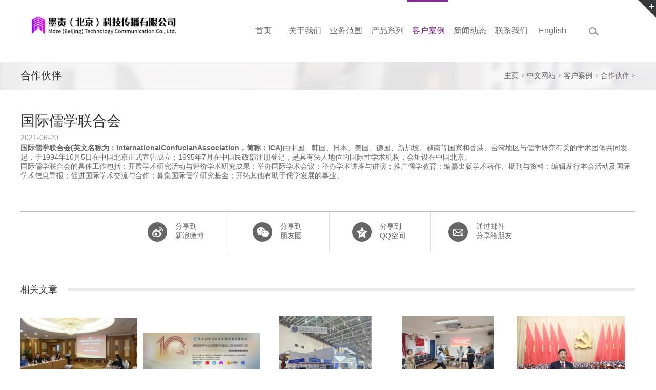

--- FILE ---
content_type: text/html
request_url: https://bjmoze.com/a/kehuanli/hezuohuoban/208.html
body_size: 3817
content:
<!doctype html>
<html>
<head>
<meta charset="utf-8">
<meta http-equiv="X-UA-Compatible" content="IE=edge">
<meta name="viewport" content="width=device-width, initial-scale=1, user-scalable=no">
<meta name="format-detection" content="telephone=no" />
<title>北京墨责_国际儒学联合会_墨责（北京）科技传播有限公司</title>
<meta name="keywords" content="国际,儒学,联合会,国际,儒学,联合会,英,文名," />
<meta name="description" content="国际儒学联合会 ( 英文名称为： InternationalConfucianAssociation ，简称： ICA) 由中国、韩国、日本、美国、德国、新加坡、越南等国家和香港、台湾地区与儒学研究有关的学术团体共同发起" />
<link rel="stylesheet" type="text/css" href="/skin/css/base.css" />

</head>
<body >
<!-- header --> 
<div class="header" > <a href="/"><img class="headerLogo" src="/skin/images/logo.png" /></a> 
  <!-- list -->
  <div class="list">
    <div class="container">
      <ul class="content">
        <p class="listMTitle">导航</p>
        <li class="listTitle">
          <div class="title"> 
            <img src="/skin/images/listpointer.png" />
            <a href="/a/guanyuwomen/"><span>关于我们</span></a>
            <div class="pointer">
              <div class="sub sub1"></div>
              <div class="sub sub2"></div>
            </div>
          </div>
        </li><li class="listTitle">
          <div class="title"> 
            <img src="/skin/images/listpointer.png" />
            <a href="/a/yewufanwei/"><span>业务范围</span></a>
            <div class="pointer">
              <div class="sub sub1"></div>
              <div class="sub sub2"></div>
            </div>
          </div>
        </li><li class="listTitle">
          <div class="title"> 
            <img src="/skin/images/listpointer.png" />
            <a href="/a/produce/"><span>产品系列</span></a>
            <div class="pointer">
              <div class="sub sub1"></div>
              <div class="sub sub2"></div>
            </div>
          </div>
        </li><li class="listTitle">
          <div class="title"> 
            <img src="/skin/images/listpointer.png" />
            <a href="/a/kehuanli/"><span>客户案例</span></a>
            <div class="pointer">
              <div class="sub sub1"></div>
              <div class="sub sub2"></div>
            </div>
          </div>
        </li><li class="listTitle">
          <div class="title"> 
            <img src="/skin/images/listpointer.png" />
            <a href="/a/xinwendongtai/"><span>新闻动态</span></a>
            <div class="pointer">
              <div class="sub sub1"></div>
              <div class="sub sub2"></div>
            </div>
          </div>
        </li><li class="listTitle">
          <div class="title"> 
            <img src="/skin/images/listpointer.png" />
            <a href="/a/lianxiwomen/"><span>联系我们</span></a>
            <div class="pointer">
              <div class="sub sub1"></div>
              <div class="sub sub2"></div>
            </div>
          </div>
        </li>
      </ul>
    </div>
    <div class="addBtn">
      <div class="sub1 sub"></div>
      <div class="sub2 sub"></div>
    </div>
  </div>
  <!-- list over -->
  <ul class="nav">
    <div class="navTop"></div>
    <li class="child"> <a href="/">
      <p class="title">首页</p>
      </a> </li>
    <li class="child "> <a href="/a/guanyuwomen/">
      <p class="title">关于我们</p>
      </a>
      <ul class="childContent">
        <a href="/a/guanyuwomen/guanyuwomen">
        <li class="childContentLi">关于墨责</li>
        </a><a href="/a/guanyuwomen/qiyewenhua">
        <li class="childContentLi">企业文化</li>
        </a><a href="/a/guanyuwomen/zhuanyexuezhe">
        <li class="childContentLi">专业学者</li>
        </a><a href="/a/guanyuwomen/gongsizizhi">
        <li class="childContentLi">公司资质</li>
        </a><a href="/a/guanyuwomen/womendeyoushi">
        <li class="childContentLi">我们的优势</li>
        </a>
      </ul>
      <img class="wapNavPointer" src="/skin/images/wapnavpointer.jpg" /> </li><li class="child "> <a href="/a/yewufanwei/">
      <p class="title">业务范围</p>
      </a>
      <ul class="childContent">
        
      </ul>
      <img class="wapNavPointer" src="/skin/images/wapnavpointer.jpg" /> </li><li class="child "> <a href="/a/produce/">
      <p class="title">产品系列</p>
      </a>
      <ul class="childContent">
        <a href="/a/produce/BeidouSystem">
        <li class="childContentLi">北斗星系统</li>
        </a><a href="/a/produce/translationsystem">
        <li class="childContentLi">翻译系统</li>
        </a>
      </ul>
      <img class="wapNavPointer" src="/skin/images/wapnavpointer.jpg" /> </li><li class="child on"> <a href="/a/kehuanli/">
      <p class="title">客户案例</p>
      </a>
      <ul class="childContent">
        <a href="/a/kehuanli/hezuohuoban">
        <li class="childContentLi">合作伙伴</li>
        </a><a href="/a/kehuanli/biyianli">
        <li class="childContentLi">笔译案例</li>
        </a><a href="/a/kehuanli/kouyianli">
        <li class="childContentLi">口译案例</li>
        </a><a href="/a/kehuanli/kehufankui">
        <li class="childContentLi">客户反馈</li>
        </a>
      </ul>
      <img class="wapNavPointer" src="/skin/images/wapnavpointer.jpg" /> </li><li class="child "> <a href="/a/xinwendongtai/">
      <p class="title">新闻动态</p>
      </a>
      <ul class="childContent">
        <a href="/a/xinwendongtai/gongsixinwen">
        <li class="childContentLi">公司新闻</li>
        </a><a href="/a/xinwendongtai/xingyedongtai">
        <li class="childContentLi">行业动态</li>
        </a><a href="/a/xinwendongtai/meitibaodao">
        <li class="childContentLi">媒体报道</li>
        </a>
      </ul>
      <img class="wapNavPointer" src="/skin/images/wapnavpointer.jpg" /> </li><li class="child "> <a href="/a/lianxiwomen/">
      <p class="title">联系我们</p>
      </a>
      <ul class="childContent">
        <a href="/a/lianxiwomen/lianxiwomen">
        <li class="childContentLi">联系我们</li>
        </a><a href="/a/lianxiwomen/fukuanfangshi">
        <li class="childContentLi">付款方式</li>
        </a>
      </ul>
      <img class="wapNavPointer" src="/skin/images/wapnavpointer.jpg" /> </li>
    <li class="child navChildLanguage"> <a href="/en/">
      <div class="language">English</div>
      </a> </li>
    <li class="child navChildSearch" style="line-height:px;"> <img   style="margin-top: 53px;" class="seachIcon" src="/skin/images/seachicon.png" /> </li>
  </ul>
  <!-- searchContent -->
  <div class="searchContent">
    <form  name="formsearch" action="/plus/search.php">
      <div class="seach">
        <input type="hidden" name="kwtype" value="0" />
        <input type="text" name="q" class="seachText" placeholder="搜索" />
        <button type="submit" class="search-submit">
        <div id="btn_2" class="btn"><img src="/skin/images/footsearch.png" /></div>
        </button>
      </div>
    </form>
  </div>
  <!-- searchContent over --> 
  <!-- wap --> 
  <img class="wapNavBtn" src="/skin/images/wapnavbtn.png" />
  <div class="wapLanguage"> <a href="/">
    <div class="language on cn">CN</div>
    </a> <a href="/en/">
    <div class="language">EN</div>
    </a> </div>
  <!-- wap over --> 
</div>
 
<!-- header over -->
</div>
<!-- wap over -->
</div>
<!-- header over -->
<link rel="stylesheet" type="text/css" href="/skin/css/newsinfo.css" />
<!-- crumbs -->
<div class="crumbs">
  <div class="container">
    <p class="title">合作伙伴</p>
    <div class="childs"> <a href='https://www.bjmoze.com/'>主页</a> > <a href='/cn/'>中文网站</a> > <a href='/a/kehuanli/'>客户案例</a> > <a href='/a/kehuanli/hezuohuoban/'>合作伙伴</a> >  </div>
  </div>
</div>
<!-- crumbs over --> 
<!-- main -->
<div class="main">
  <div class="container">
    <div class="mainHead">
      <p class="title">国际儒学联合会</p>
      <p class="time">2021-06-20</p>
    </div>
    <!-- mainContent -->
    <div class="mainContent diy_css"> <strong>国际儒学联合会</strong><strong>(</strong><strong>英文名称为：</strong><strong>InternationalConfucianAssociation</strong><strong>，简称：</strong><strong>ICA)</strong>由中国、韩国、日本、美国、德国、新加坡、越南等国家和香港、台湾地区与儒学研究有关的学术团体共同发起，于1994年10月5日在中国北京正式宣告成立；1995年7月在中国民政部注册登记，是具有法人地位的国际性学术机构，会址设在中国北京。<br />
国际儒学联合会的具体工作包括：开展学术研究活动与评价学术研究成果；举办国际学术会议；举办学术讲座与讲演；推广儒学教育；编纂出版学术著作、期刊与资料；编辑发行本会活动及国际学术信息导报；促进国际学术交流与合作；募集国际儒学研究基金；开拓其他有助于儒学发展的事业。<br />
 </div>
    
    <!-- mainContent over --> 
    <!-- mainFoot -->
    <div class="mainFoot"> <a href="#">
      <div class="child">
        <div class="childIcon"><img src="/skin/images/weibo.png" /></div>
        <div class="childInfo">
          <p>分享到</p>
          <p>新浪微博</p>
        </div>
      </div>
      </a>
      <div class="child">
        <div class="bdsharebuttonbox"><a href="#" class="bds_more" data-cmd="more"></a><a href="#" class="bds_weixin" data-cmd="weixin" title="分享到微信"></a></div>
        <div class="childIcon"><img src="/skin/images/wechat.png" /></div>
        <div class="childInfo">
          <p>分享到</p>
          <p>朋友圈</p>
        </div>
      </div>
      <a onclick="window.open('http://sns.qzone.qq.com/cgi-bin/qzshare/cgi_qzshare_onekey?url='+encodeURIComponent(document.location.href));return false;">
      <div class="child">
        <div class="childIcon"><img src="/skin/images/qqzone.png" /></div>
        <div class="childInfo">
          <p>分享到</p>
          <p>QQ空间</p>
        </div>
      </div>
      </a> <a href="#">
      <div class="child">
        <div class="childIcon"><img src="/skin/images/email.png" /></div>
        <div class="childInfo">
          <p>通过邮件</p>
          <p>分享给朋友</p>
        </div>
      </div>
      </a> </div>
    <!-- mainFoot over --> 
    <!-- about -->
    <div class="about">
      <div class="aboutTitle"> <span class="title">相关文章</span>
        <div class="sub"></div>
      </div>
      <div class="container"> <div class="child"> <a href="/a/xinwendongtai/gongsixinwen/291.html">
          <div class="childImg"><img src="/uploads/allimg/230609/1-2306091KQ23R-lp.jpg" /></div>
          </a> <a href="/a/xinwendongtai/gongsixinwen/291.html">
          <div class="childTitle">
            <p>中国翻译协会影视译制委</p>
          </div>
          </a> </div>
<div class="child"> <a href="/a/xinwendongtai/gongsixinwen/290.html">
          <div class="childImg"><img src="/uploads/allimg/230111/1-2301111A03E21-lp.png" /></div>
          </a> <a href="/a/xinwendongtai/gongsixinwen/290.html">
          <div class="childTitle">
            <p>语言服务与企业国际传播</p>
          </div>
          </a> </div>
<div class="child"> <a href="/a/xinwendongtai/gongsixinwen/289.html">
          <div class="childImg"><img src="/uploads/allimg/221219/1-221219153S9B9-lp.png" /></div>
          </a> <a href="/a/xinwendongtai/gongsixinwen/289.html">
          <div class="childTitle">
            <p>军队和协会多位领导莅临</p>
          </div>
          </a> </div>
<div class="child"> <a href="/a/xinwendongtai/gongsixinwen/286.html">
          <div class="childImg"><img src="/uploads/allimg/221219/1-221219145I5120-lp.png" /></div>
          </a> <a href="/a/xinwendongtai/gongsixinwen/286.html">
          <div class="childTitle">
            <p>团结奋进，迈向新征程—</p>
          </div>
          </a> </div>
<div class="child"> <a href="/a/xinwendongtai/gongsixinwen/285.html">
          <div class="childImg"><img src="/uploads/allimg/221219/1-221219145621L1-lp.png" /></div>
          </a> <a href="/a/xinwendongtai/gongsixinwen/285.html">
          <div class="childTitle">
            <p>踔厉奋发、勇毅前行——</p>
          </div>
          </a> </div>
 </div>
    </div>
    <!-- about over --> 
  </div>
</div>
<!-- main over --> 
<!-- footer --> 
<!-- 底部 -->
<div class="footer">
  <div class="container">
      <div class="content_wrap row">
          <div class="lef_wrap">
              <h2>墨责（北京）科技传播有限公司</h2>
              <ul>
                  <li>
                      <h2><a href="/">首页</a></h2>
                  </li>
                  <li>
                      <h2>
                          <a href="/a/guanyuwomen/" title="关于我们">
                              关于我们
                          </a>
                      </h2>
                  </li><li>
                      <h2>
                          <a href="/a/yewufanwei/" title="业务范围">
                              业务范围
                          </a>
                      </h2>
                  </li><li>
                      <h2>
                          <a href="/a/produce/" title="产品系列">
                              产品系列
                          </a>
                      </h2>
                  </li><li>
                      <h2>
                          <a href="/a/kehuanli/" title="客户案例">
                              客户案例
                          </a>
                      </h2>
                  </li><li>
                      <h2>
                          <a href="/a/xinwendongtai/" title="新闻动态">
                              新闻动态
                          </a>
                      </h2>
                  </li><li>
                      <h2>
                          <a href="/a/lianxiwomen/" title="联系我们">
                              联系我们
                          </a>
                      </h2>
                  </li>
              </ul>
          </div>
          <div class="right_wrap">
              <dl>
                  <dd>固定电话：010-68418922</dd>
                  <dd>电子邮箱：work@bjmoze.com</dd>
                  <dd>地址：北京市海淀区车公庄西路45号二层033号</dd>
              </dl>
              <img src="/skin/p/5dc0d4143e203.jpg" alt="北京墨责国际文化发展有限公司公众号"  width="150" height="150">
          </div>
      </div>
  </div>
  <div class="bottom_wrap">
      <div class="container">
          <div class="flex_boxs">
              <p>Copyright &copy; 2012 - 2024 Moze (Beijing) Technology Communication Co., Ltd. All Rights Reserved</p>
              <p>备案号：<a href="http://beian.miit.gov.cn/" rel="nofollow" target="_blank">京ICP备2021009335号</a></p>              
          </div>
      </div>
  </div>
</div>
 
<!-- footer over --> 
<!-- js --> 
<script src="/skin/js/jquery-1.11.0.min.js"></script> 
<script src="/skin/js/base.js"></script> 
<script src="/skin/js/index.js"></script> 
 
<script src="/skin/js/indexbanner.js"></script> 

<!-- js over -->
</body>
</html>
<script>
	$(function(){
		$("#btn").click(function(){
			$("#post_1").submit();
		});

	
		$("#btn_2").click(function(){
			$("#post_2").submit();
		});
		$("#btn_3").click(function(){
			$("#post_3").submit();
		});
	});



</script>

--- FILE ---
content_type: text/css
request_url: https://bjmoze.com/skin/css/base.css
body_size: 5428
content:
* {
	transition-property        : all;
	-ms-transition-property    : all;
	-moz-transition-property   : all;
	-webkit-transition-property: all;
	-o-transition-property     : all;
}

html,
body {
	font-size  : 14px;
	background : #fff;
	width      : 100%;
	margin     : 0px;
	padding    : 0px;
	font-family: "Microsoft YaHei", Helvetica Neue, Tahoma, Arial, "微软雅黑", "宋体", "黑体";
}

img {
	border: 0px;
}

ul,
li,
p {
	margin : 0px;
	padding: 0px;
}

a {
	text-decoration: none;
}

ul,
li {
	list-style-type: none;
}

input,
button,
select,
textarea,
select,
option {
	outline: none;
}

select,
option,
textarea {
	resize            : none;
	-webkit-appearance: none;
	padding           : 0;
	margin            : 0;
	font-weight       : normal;
}

input[type="button"],
input[type="submit"],
input[type="reset"],
input[type="text"] {
	-webkit-appearance: none;
	padding           : 0;
	margin            : 0;
	font-weight       : normal;
}

.container {
	position: relative;
	width   : 1200px;
	margin  : 0px auto;
}

.container:after {
	content   : "020";
	display   : block;
	height    : 0;
	clear     : both;
	visibility: hidden;
}

.mainTitle {
	width        : 295px;
	margin       : 0 auto;
	line-height  : 70px;
	color        : #666;
	font-size    : 40px;
	text-align   : center;
	border-top   : 1px solid #d5d5d5;
	border-bottom: 1px solid #d5d5d5;
}

.seach {
	position  : relative;
	margin-top: 40px;
	width     : 300px;
	height    : 30px;
	background: #fff;
}

.seach .seachText {
	width      : 260px;
	color      : #999999;
	font-size  : 12px;
	padding    : 0 0 0 6px;
	line-height: 1;
	margin     : 0;
	border     : 0;
	height     : 30px;
}

.seach .btn {
	cursor     : pointer;
	position   : absolute;
	top        : 0;
	right      : 0;
	width      : 30px;
	height     : 30px;
	text-align : center;
	line-height: 30px;
	background : #474747;
}

.seach .btn {
	transition-duration        : .5s;
	-ms-transition-duration    : .5s;
	-moz-transition-duration   : .5s;
	-webkit-transition-duration: .5s;
}

.seach .btn:hover {
	background: #000;
}

.seach .btn img {
	vertical-align: middle;
}

.vedioHide {
	display   : none;
	position  : fixed;
	top       : 0px;
	left      : 0px;
	width     : 100%;
	height    : 100%;
	background: url(../images/blackbg.png);
	z-index   : 4;
}

.vedioContent {
	display              : none;
	position             : fixed;
	top                  : 50%;
	left                 : 50%;
	width                : 650px;
	height               : 450px;
	margin               : -260px 0 0 -335px;
	z-index              : 5;
	background           : #fff;
	padding              : 20px 20px 50px 20px;
	box-shadow           : 0px 0px 40px 0px rgba(0, 0, 0, 0.2);
	-moz-box-shadow      : 0px 0px 40px 0px rgba(0, 0, 0, 0.2);
	-ms-box-shadow       : 0px 0px 40px 0px rgba(0, 0, 0, 0.2);
	-o-box-shadow        : 0px 0px 40px 0px rgba(0, 0, 0, 0.2);
	-webkit-box-shadow   : 0px 0px 40px 0px rgba(0, 0, 0, 0.2);
	border-radius        : 6px;
	-moz-border-radius   : 6px;
	-ms-border-radius    : 6px;
	-o-border-radius     : 6px;
	-webkit-border-radius: 6px;
}

.vedioContent iframe {
	width : 100% !important;
	height: 100% !important;
}

.vedioContent .vedioClose {
	position: absolute;
	bottom  : 18px;
	right   : 24px;
	cursor  : pointer;
}

.header {
	position     : fixed;
	width        : 100%;
	height       : 120px;
	background   : #fff;
	z-index      : 5;
	border-bottom: 1px solid #e0e0e0;
}

.header .container {
	height: 100%;
}

.header .headerLogo {
	position: absolute;
	top     : 32px;
	left    : 60px;
	width   : 283px;
}

.header .nav .navTop {
	position  : absolute;
	top       : 0px;
	display   : none;
	height    : 4px;
	background: #7e308e;
}

.header .nav .navTop {
	transition-duration        : .5s;
	-ms-transition-duration    : .5s;
	-moz-transition-duration   : .5s;
	-webkit-transition-duration: .5s;
}

.header .nav {
	position: absolute;
	top     : 0px;
	right   : 0px;
	width   : 63%;
	height  : 120px;
}

.header .nav .child {
	position   : relative;
	float      : left;
	width      : 10%;
	height     : 120px;
	line-height: 120px;
	text-align : center;
	color      : #666;
}

.header .nav .child.navChildSearch {
	line-height: 20px !important;
}

.header .nav .child:hover .title {
	color: #7D2F8D;
}

.header .nav .child .title {
	font-size: 16px;
	color    : #666;
}

.header .nav .child .title {
	transition-duration        : .5s;
	-ms-transition-duration    : .5s;
	-moz-transition-duration   : .5s;
	-webkit-transition-duration: .5s;
}

.header .nav .child.on .title {
	color: #7D2F8D;
}

.header .nav .child .childContent {
	display : none;
	position: absolute;
	top     : 120px;
	width   : 100%;
}

.header .nav .child .childContent .childContentLi {
	background        : url(../images/navchildbg.png);
	color             : #666;
	font-size         : 14px;
	height            : 38px;
	line-height       : 38px;
	border-bottom     : 1px solid #c6c5c4;
	-webkit-box-shadow: 0px 2px 2px 0px rgba(125, 125, 125, 0.2);
	-moz-box-shadow   : 0px 2px 2px 0px rgba(125, 125, 125, 0.2);
	-ms-box-shadow    : 0px 2px 2px 0px rgba(125, 125, 125, 0.2);
	-o-box-shadow     : 0px 2px 2px 0px rgba(125, 125, 125, 0.2);
	box-shadow        : 0px 2px 2px 0px rgba(125, 125, 125, 0.2);
}

.header .nav .child .childContent .childContentLi:hover {
	background: #81418a;
	color     : #fff;
}

.header .nav .child .language {
	display    : inline-block;
	*display   : inline;
	*zoom      : 1;
	height     : 16px;
	line-height: 16px;
	padding    : 0 8px;
	font-size  : 16px;
	color      : #666;
}

.header .nav .child .language:hover {
	color: #7D2F8D;
}

.header .nav .child .language.cn {
	border-right: 1px solid #ccc;
}

.header .nav .child .language.on {
	color: #7D2F8D;
}

.header .nav .child .seachIcon {
	cursor: pointer;
}

.header .list {
	position  : relative;
	background: #363839;
	z-index   : 6;
}

.header .list .container {
	padding: 50px 0;
	display: none;
}

.header .list .content {
	width: 492px;
}

.header .list .listMTitle {
	color         : #fff;
	font-size     : 18px;
	line-height   : 24px;
	padding-bottom: 24px;
}

.header .list .listTitle {
	position: relative;
	width   : 100%;
}

.header .list .listTitle:after {
	content   : "020";
	display   : block;
	height    : 0;
	clear     : both;
	visibility: hidden;
}

.header .list .listTitle .title {
	border-bottom: 1px solid #999999;
	line-height  : 36px;
	color        : #B9B9B9;
	font-size    : 14px;
	font-family  : Arial, Helvetica, sans-serif;
}

.header .list .listTitle .title a {
	color    : #B9B9B9;
	font-size: 14px;
}

.header .list .listTitle .title img {
	margin-right: 12px;
}

.header .list .listTitle .title .pointer {
	cursor  : pointer;
	position: absolute;
	right   : 0px;
	top     : 16px;
	width   : 11px;
	height  : 11px;
}

.header .list .listTitle .title .pointer .sub {
	position  : absolute;
	left      : 0px;
	top       : 5px;
	width     : 11px;
	height    : 1px;
	background: #999;
}

.header .list .listTitle .title .pointer .sub.sub2 {
	transform        : rotate(90deg);
	-moz-transform   : rotate(90deg);
	-ms-transform    : rotate(90deg);
	-o-transform     : rotate(90deg);
	-webkit-transform: rotate(90deg);
}

.header .list .listTitle .title .pointer .sub.sub2 {
	transition-duration        : .5s;
	-ms-transition-duration    : .5s;
	-moz-transition-duration   : .5s;
	-webkit-transition-duration: .5s;
}

.header .list .listTitle .title .pointer.on .sub.sub2 {
	transform        : rotate(0deg);
	-moz-transform   : rotate(0deg);
	-ms-transform    : rotate(0deg);
	-o-transform     : rotate(0deg);
	-webkit-transform: rotate(0deg);
}

.header .list .listTitle .listContent {
	display: none;
	width  : 94%;
	float  : right;
}

.header .list .addBtn {
	z-index   : 5;
	cursor    : pointer;
	position  : absolute;
	bottom    : -35px;
	right     : 0;
	width     : 35px;
	height    : 35px;
	background: url(../images/addicon.png) no-repeat;
}

.header .list .addBtn .sub {
	position  : absolute;
	width     : 10px;
	height    : 2px;
	background: #fff;
}

.header .list .addBtn .sub.sub1 {
	top : 12px;
	left: 22px;
}

.header .list .addBtn .sub.sub2 {
	top              : 12px;
	left             : 22px;
	transform        : rotate(90deg);
	-moz-transform   : rotate(90deg);
	-ms-transform    : rotate(90deg);
	-o-transform     : rotate(90deg);
	-webkit-transform: rotate(90deg);
}

.header .list .addBtn .sub.sub2 {
	transition-duration        : .5s;
	-ms-transition-duration    : .5s;
	-moz-transition-duration   : .5s;
	-webkit-transition-duration: .5s;
}

.header .list .addBtn.on .sub.sub2 {
	transform        : rotate(0deg);
	-moz-transform   : rotate(0deg);
	-ms-transform    : rotate(0deg);
	-o-transform     : rotate(0deg);
	-webkit-transform: rotate(0deg);
}

.header .searchContent {
	display         : none;
	position        : absolute;
	bottom          : -80px;
	right           : 0px;
	padding         : 25px;
	background-color: #f2efef;
	border-bottom   : 1px solid #dcdadb;
	border-left     : 1px solid #dcdadb;
}

.header .searchContent .seach {
	margin: 0;
}

.wapNavBtn {
	display : none;
	position: absolute;
	top     : 38px;
	right   : 32px;
	cursor  : pointer;
}

.wapLanguage {
	display : none;
	position: absolute;
	top     : 35px;
	right   : 120px;
}

.wapLanguage .language {
	padding    : 0 14px;
	color      : #999999;
	font-size  : 28px;
	line-height: 28px;
	display    : inline-block;
	*display   : inline;
	*zoom      : 1;
}

.wapLanguage .language.on {
	color: #7D2F8D;
}

.wapLanguage .language.cn {
	border-right: 3px solid #bababa;
}

.wapNavPointer {
	display : none;
	position: absolute;
	top     : 3px;
	right   : 3px;
	cursor  : pointer;
}

.crumbs {
	padding-top        : 120px;
	position           : relative;
	height             : 55px;
	line-height        : 55px;
	background         : url(../images/banner.jpg) repeat-x;
	background-position: center bottom;
	border-bottom      : 1px solid #e0e0e0;
}

.crumbs .title {
	float      : left;
	color      : #333333;
	font-size  : 20px;
	font-family: ""微软雅黑"";
}

.crumbs .childs {
	float      : right;
	color      : #666;
	font-size  : 14px;
	font-family: "Hiragino Sans GB";
}

.crumbs .childs a {
	color: #666;
}

.crumbs .childs span {
	margin: 0 6px;
}

.main {
	padding: 40px 0 90px 0;
}

.main .maxTitle {
	position   : relative;
	line-height: 34px;
}

.main .maxTitle span {
	position     : relative;
	z-index      : 1;
	padding-right: 18px;
	background   : #fff;
	color        : #7D2F8D;
	font-size    : 30px;
}

.main .maxTitle .sub {
	position  : absolute;
	top       : 18px;
	width     : 100%;
	height    : 1px;
	width     : 100%;
	background: #d6d6d6;
}

.main .content {
	margin-top: 20px;
}

.main .top {
	display    : none;
	position   : fixed;
	right      : 50px;
	bottom     : 300px;
	z-index    : 1;
	width      : 60px;
	height     : 60px;
	background : #d4d4d4;
	line-height: 60px;
	text-align : center;
	cursor     : pointer;
}

.main .top {
	transition-duration        : .5s;
	-ms-transition-duration    : .5s;
	-moz-transition-duration   : .5s;
	-webkit-transition-duration: .5s;
}

.main .top:hover {
	background: #717373;
}

.main .top img {
	vertical-align: middle;
}


@media (max-width: 639px) {
	.container {
		width: 93.75%;
	}

	.mainTitle {
		width      : 150px;
		line-height: 35px;
		font-size  : 20px;
	}

	.seach {
		margin-top: 19px;
		width     : 150px;
		height    : 21px;
	}

	.seach .seachText {
		width      : 125px;
		font-size  : 12px;
		padding    : 0 0 0 5px;
		line-height: 21px;
		height     : 20px;
	}

	.seach .btn {
		width      : 22px;
		height     : 22px;
		line-height: 22px;
	}

	.vedioContent {
		width  : 300px;
		height : 210px;
		margin : -130px 0 0 -160px;
		padding: 10px 10px 20px 10px;
	}

	.vedioContent iframe {
		width : 100% !important;
		height: 100% !important;
	}

	.vedioContent .vedioClose {
		bottom: 5px;
		right : 10px;
	}

	.header {
		height: 50px !important;
	}

	.header .headerLogo {
		top  : 13px !important;
		left : 16px;
		width: 198px;
	}

	.header .nav .navTop {
		display: none !important;
	}

	.header .nav {
		display       : none;
		top           : 50px;
		right         : 0px;
		width         : 100%;
		height        : auto !important;
		background    : #fff;
		padding-bottom: 10px;
	}

	.header .nav .child {
		float           : none;
		width           : 90%;
		text-align      : left;
		margin          : 0 auto;
		color           : #333333;
		background-color: #f9f9f9;
		border-left     : 1px solid #dadada;
		border-right    : 1px solid #dadada;
		border-bottom   : 1px solid #dadada;
		height          : auto !important;
		line-height     : 35px !important;
	}

	.header .nav .child:nth-child(2) {
		border-top: 1px solid #dadada;
	}

	.header .nav .child .title {
		font-size: 12px;
		color    : #666;
		padding  : 0 2%;
		display  : inherit;
	}

	.header .nav .child .childContent {
		display : none;
		position: relative;
		top     : 0px !important;
		width   : 100%;
	}

	.header .nav .child .childContent .childContentLi {
		padding      : 0 4%;
		color        : #666;
		font-size    : 12px;
		height       : 35px;
		line-height  : 35px;
		border-top   : 1px solid #dadada;
		border-bottom: 0px;
	}

	.header .nav .navChildLanguage {
		display: none;
	}

	.header .nav .navChildSearch {
		display: none;
	}

	.header .list {
		display: none !important;
	}

	.header .searchContent {
		display: none !important;
	}

	.wapNavPointer {
		display: block;
		top    : 3px;
		right  : 3px;
	}

	.wapNavBtn {
		display: block;
		top    : 19px;
		right  : 16px;
		width  : 24px;
	}

	.wapLanguage {
		display: block;
		top    : 17px;
		right  : 50px;
	}

	.wapLanguage .language {
		padding    : 0 2px;
		font-size  : 14px;
		line-height: 14px;
	}

	.wapLanguage .language.cn {
		border-right: 1px solid #bababa;
	}

	.crumbs {
		padding-top: 50px !important;
		height     : 30px;
		line-height: 30px;
	}

	.crumbs .title {
		font-size: 12px;
	}

	.crumbs .childs {
		display: none;
	}

	.main {
		padding: 20px 0 45px 0;
	}

	.main .maxTitle {
		line-height: 20px;
	}

	.main .maxTitle span {
		padding-right: 8px;
		font-size    : 18px;
	}

	.main .maxTitle .sub {
		top: 10px;
	}


}

@media (min-width: 640px) and (max-width:1023px) {
	.container {
		width: 600px;
	}

	.mainTitle {
		width      : 248px;
		line-height: 50px;
		font-size  : 25px;
	}

	.seach {
		margin-top: 17px;
		width     : 245px;
		height    : 33px;
	}

	.seach .seachText {
		width      : 235px;
		font-size  : 16px;
		padding    : 0 0 0 10px;
		line-height: 33px;
	}

	.seach .btn {
		width      : 33px;
		height     : 33px;
		line-height: 33px;
	}

	.vedioContent {
		width                : 600px;
		height               : 420px;
		margin               : -260px 0 0 -320px;
		padding              : 20px 20px 50px 20px;
		box-shadow           : 0px 0px 40px 0px rgba(0, 0, 0, 0.2);
		-moz-box-shadow      : 0px 0px 40px 0px rgba(0, 0, 0, 0.2);
		-ms-box-shadow       : 0px 0px 40px 0px rgba(0, 0, 0, 0.2);
		-o-box-shadow        : 0px 0px 40px 0px rgba(0, 0, 0, 0.2);
		-webkit-box-shadow   : 0px 0px 40px 0px rgba(0, 0, 0, 0.2);
		border-radius        : 6px;
		-moz-border-radius   : 6px;
		-ms-border-radius    : 6px;
		-o-border-radius     : 6px;
		-webkit-border-radius: 6px;
	}

	.vedioContent iframe {
		width : 100% !important;
		height: 100% !important;
	}

	.vedioContent .vedioClose {
		position: absolute;
		bottom  : 10px;
		right   : 20px;
		cursor  : pointer;
	}

	.header {
		height: 73px !important;
	}

	.header .headerLogo {
		top  : 23px !important;
		left : 31px;
		width: 94px;
	}

	.header .nav .navTop {
		display: none !important;
	}

	.header .nav {
		display       : none;
		top           : 73px;
		right         : 0px;
		width         : 100%;
		height        : auto !important;
		background    : #fff;
		padding-bottom: 20px;
	}

	.header .nav .child {
		float           : none;
		width           : 90%;
		text-align      : left;
		margin          : 0 auto;
		color           : #333333;
		background-color: #f9f9f9;
		border-left     : 1px solid #dadada;
		border-right    : 1px solid #dadada;
		border-bottom   : 1px solid #dadada;
		height          : auto !important;
		line-height     : 35px !important;
	}

	.header .nav .child:nth-child(2) {
		border-top: 1px solid #dadada;
	}

	.header .nav .child .title {
		font-size: 12px;
		color    : #666;
		padding  : 0 2%;
		display  : inherit;
	}

	.header .nav .child .childContent {
		display : none;
		position: relative;
		top     : 0px !important;
		width   : 100%;
	}

	.header .nav .child .childContent .childContentLi {
		padding      : 0 4%;
		color        : #666;
		font-size    : 12px;
		height       : 35px;
		line-height  : 35px;
		border-top   : 1px solid #dadada;
		border-bottom: 0px;
	}

	.header .nav .navChildLanguage {
		display: none;
	}

	.header .nav .navChildSearch {
		display: none;
	}

	.header .list {
		display: none !important;
	}

	.header .searchContent {
		display: none !important;
	}

	.wapNavPointer {
		display: block;
		top    : 3px;
		right  : 3px;
	}

	.wapNavBtn {
		display: block;
		top    : 29px;
		right  : 33px;
		width  : 32px;
	}

	.wapLanguage {
		display: block;
		top    : 29px;
		right  : 120px;
	}

	.wapLanguage .language {
		padding    : 0 14px;
		font-size  : 18px;
		line-height: 18px;
	}

	.wapLanguage .language.cn {
		border-right: 3px solid #bababa;
	}

	.crumbs {
		padding-top: 73px !important;
		height     : 55px;
		line-height: 55px;
	}

	.crumbs .title {
		font-size: 20px;
	}

	.crumbs .childs {
		font-size: 14px;
	}

	.crumbs .childs span {
		margin: 0 6px;
	}

	.main {
		padding: 40px 0 90px 0;
	}

	.main .maxTitle {
		line-height: 34px;
	}

	.main .maxTitle span {
		padding-right: 18px;
		font-size    : 28px;
	}

	.main .maxTitle .sub {
		top: 18px;
	}


}

@media (min-width: 1024px) and (max-width:1199px) {
	.container {
		width: 980px;
	}

	.mainTitle {
		width      : 295px;
		line-height: 56px;
		font-size  : 36px;
	}

	.header {
		height: 80px !important;
	}

	.header .headerLogo {
		top  : 16px !important;
		left : 60px;
		width: 133px;
	}

	.header .nav .navTop {
		height: 2px;
	}

	.header .nav {
		height: 80px !important;
	}

	.header .nav .child {
		height     : 80px !important;
		line-height: 80px !important;
	}

	.header .nav .child .title {
		font-size: 12px;
	}

	.header .nav .child .childContent {
		top: 80px !important;
	}

	.header .nav .child .childContent .childContentLi {
		font-size  : 12px;
		height     : 30px;
		line-height: 30px;
	}

	.header .nav .child .language {
		height     : 12px;
		line-height: 12px;
		padding    : 0 4px;
		font-size  : 12px;
	}

	.header .nav .child .seachIcon {
		width     : 14px;
		margin-top: 33px !important;
	}

	.header .list .container {
		padding: 40px 0;
	}

	.header .list .content {
		width: 492px;
	}

	.header .list .listMTitle {
		font-size     : 16px;
		line-height   : 20px;
		padding-bottom: 10px;
	}

	.header .list .listTitle .title {
		line-height: 24px;
		font-size  : 12px;
	}

	.header .list .listTitle .title a {
		font-size: 12px;
	}

	.header .list .listTitle .title img {
		margin-right: 12px;
	}

	.header .list .listTitle .title .pointer {
		top: 6px;
	}

	.crumbs {
		padding-top: 80px !important;
	}
}

@media (min-width: 1200px) and (max-width:1439px) {}

@media (min-width: 1440px) and (max-width:1920px) {}


/*animate*/

@keyframes rightOpacityShow {
	0% {
		transform: translateX(-80px);
		opacity  : 0;
	}

	80% {
		transform: translateX(20px);
	}

	100% {
		transform: translateX(0);
		opacity  : 1;
	}
}

@-moz-keyframes rotateYOpacityAn {
	0% {
		-moz-transform: translateX(-80px);
		opacity       : 0;
	}

	80% {
		-moz-transform: translateX(20px);
	}

	100% {
		-moz-transform: translateX(0);
		opacity       : 1;
	}
}

@-webkit-keyframes rotateYOpacityAn {
	0% {
		-webkit-transform: translateX(-80px);
		opacity          : 0;
	}

	80% {
		-webkit-transform: translateX(20px);
	}

	100% {
		-webkit-transform: translateX(0);
		opacity          : 1;
	}
}

@-o-keyframes rotateYOpacityAn {
	0% {
		-o-transform: translateX(-80px);
		opacity     : 0;
	}

	80% {
		-o-transform: translateX(20px);
	}

	100% {
		-o-transform: translateX(0);
		opacity     : 1;
	}
}


/* 分页 */
.diy_pages {
	clear     : both;
	margin    : 10px auto;
	overflow  : hidden;
	text-align: center;
	font-size : 14px;
}

.diy_pages ul li {
	display      : inline-block;
	border       : 1px solid #ccc;
	padding      : 5px 14px;
	margin       : 0 1px;
	line-height  : 24px;
	background   : #fff;
	color        : #999;
	border-radius: 2px;
}

.diy_pages ul li:hover {
	background: #2F82FF;
	color     : #fff;
	border    : 1px solid #2F82FF;
}

.diy_pages ul li:hover a {
	color: #fff;
}

.diy_pages ul li.thisclass {
	display   : inline-block;
	border    : 1px solid #2F82FF;
	padding   : 5px 14px;
	margin    : 0 1px;
	background: #1c76fd;
	color     : #fff;
}

.diy_pages ul li.thisclass a {
	color: #fff;
}

.diy_pages ul li a {
	display: block;
	color  : #999;
}

.diy_pages ul li a:hover {
	color: #fff;
}

/* 底部 */
.footer {
	background: #2C2C2E;
}

.footer .container .content_wrap.row {
	padding        : 30px 0;
	display        : flex;
	justify-content: space-between;
}

.footer .container .content_wrap.row .lef_wrap {
	width        : 50%;
	margin-bottom: 20px;
}

.footer .container .content_wrap.row .lef_wrap h2 {
	font-size: 22px;
	color    : #fff;
}

.footer .container .content_wrap.row .lef_wrap ul {
	margin-top     : 20px;
	display        : flex;
	justify-content: flex-start;
	align-items    : center;
}

.footer .container .content_wrap.row .lef_wrap ul li {
	margin-right: 10px;
}

.footer .container .content_wrap.row .lef_wrap ul li h2 {
	border-right: 1px solid #fff;
	padding     : 0;
	margin      : 0;
}

.footer .container .content_wrap.row .lef_wrap ul li h2:last-child {
	border: none;
}

.footer .container .content_wrap.row .lef_wrap ul li h2 a {
	color    : #fff;
	font-size: 15px;
}

.footer .container .content_wrap.row .right_wrap {
	width          : 50%;
	display        : flex;
	justify-content: flex-end;
}

.footer .container .content_wrap.row .right_wrap dl {
	display        : flex;
	flex-direction : column;
	justify-content: flex-start;
	align-items    : flex-end;
	margin         : 0;
	padding        : 0;
}

.footer .container .content_wrap.row .right_wrap dl dd {
	color    : #fff;
	font-size: 16px;

	margin        : 0;
	padding       : 0;
	padding-bottom: 10px;
}

.footer .container .content_wrap.row .right_wrap dl dd a {
	color    : #fff;
	font-size: 16px;
}

.footer .container .content_wrap.row .right_wrap img {
	margin-left: 20px;
	width      : 150px;
}

.footer .bottom_wrap {
	padding   : 10px 0;
	background: #28282A;
}

.footer .bottom_wrap .flex_boxs {
	display        : flex;
	justify-content: space-between;
	align-items    : center;
}

.footer .bottom_wrap p {
	color    : #fff;
	font-size: 16px;
}

.footer .bottom_wrap p a {
	color    : #fff;
	font-size: 16px;
}

@media (max-width: 767px) {
	.footer .container .content_wrap.row {
		flex-direction: column;
	}

	.footer .container .content_wrap.row .lef_wrap {
		width: 100%;
	}

	.footer .container .content_wrap.row .lef_wrap ul {
		flex-wrap: wrap;
	}

	.footer .container .content_wrap.row .right_wrap {
		width          : 100%;
		display        : flex;
		flex-direction : column;
		justify-content: center;
		align-items    : center;
	}

	.footer .container .content_wrap.row .right_wrap dl {
		align-items: flex-start;
	}

	.footer .bottom_wrap .flex_boxs {
		flex-direction: column;
	}
}


/* 付费咨询 */
.money_wrap {
	padding: 10px;
}

.money_wrap .btn {
	margin         : 0 auto;
	width          : 200px;
	height         : 60px;
	display        : flex;
	justify-content: center;
	align-items    : center;
	color          : #fff;
	background     : #f00;
	font-size      : 16px;
	cursor         : pointer;
	border-radius  : 40px;
}

/* 遮罩 */
.shown_wrap {
	display   : none;
	position  : fixed;
	left      : 0;
	top       : 0;
	right     : 0;
	bottom    : 0;
	background: #000;
	opacity   : 0.6;
	z-index   : 10;
}

.alert_wrap {
	display      : none;
	position     : relative;
	width        : 400px;
	left         : 50%;
	top          : 50%;
	padding      : 30px;
	background   : #fff;
	transform    : translate(-50%, -50%);
	border-radius: 40px;
	z-index      : 11;
}

.alert_wrap .close {
	position: absolute;
	right   : -10px;
	top     : -10px;
	width   : 40px;
	height  : 40px;
	cursor  : pointer;
}

.alert_wrap .close img {
	width: 100%;
}

.alert_wrap h2 {
	color     : #f00;
	font-size : 18px;
	text-align: center;
}

.alert_wrap .img_box {
	padding        : 20px;
	display        : flex;
	justify-content: center;
	align-items    : center;
}

.alert_wrap .img_box img {
	width : 180px;
	margin: 10px;
}

/*banner*/
.banner-index {
	padding-top: 120px;
	position   : relative;
	width      : 100%;
	height     : 500px;
	overflow   : hidden;
}

.swiper-container {
	width : 100%;
	height: 500px;
}

.swiper-container .swiper-slide {
	height: 500px !important;
}

.swiper-container .swiper-slide img {
	width: 100%;
}

.swiper-container .swiper-pagination-bullet {
	width        : 15px;
	height       : 6px;
	border-radius: 0;
	background   : #fff;
}

.swiper-pagination-bullet {
	width        : 40px;
	height       : 20px;
	border-radius: 0;
	background   : #fff;
}

.swiper-pagination-bullet-active {
	background: red !important;
}

.swiper-container .swiper-slide {
	position: relative;
	height  : 500px;
}

.pc_img .banner_wp {
	width           : 100%;
	height          : 100%;
	position        : relative;
	background-color: #00000094;
}

.pc_img .banner_wp .baner_txt {
	position : absolute;
	width    : 900x;
	left     : 50%;
	top      : 50%;
	transform: translate(-50%, -50%);
}

.baner_txt h2 {
	color         : #fff;
	font-size     : 30px;
	padding-bottom: 10px;
}

.baner_txt h3 {
	color         : #fff;
	font-size     : 18px;
	line-height   : 2em;
	padding-bottom: 10px;
}

.baner_txt .btn a {
	display        : flex;
	justify-content: center;
	align-items    : center;
	width          : 100px;
	height         : 40px;
	border         : 2px solid #fff;
	color          : #fff;
	font-size      : 16px;
	border-radius  : 30px;
}

.main .right .img_w100 {
	padding: 10px;
}

.main .right .img_w100 img {
	width: 100%;
}


/* 新增新闻 */
.dp_box {
	overflow: hidden;
}

.dp_box .prev,
.dp_box .next {
	display     : block;
	position    : relative;
	float       : left;
	margin      : 144px 10px 0 0;
	width       : 18px;
	height      : 80px;
	margin-right: 0;
	background  : url(../images/sprite3.png) no-repeat;
	z-index     : 9;
}

.dp_box .next {
	margin-right       : 0;
	background-position: -28px 0;
}

.dp_box .prev {
	background-position: 0 0;
}

.dp_ul {
	padding : 10px 0;
	margin  : 0 7px;
	float   : left;
	width   : 1150px;
	overflow: hidden;
}

.dp_ul ul li {
	float     : left;
	width     : 330px;
	margin    : 10px 15px;
	text-align: center;
	border    : 1px solid #ddd;
	padding   : 10px;
	overflow  : hidden;
	box-shadow: 0px 1px 3px rgba(0, 0, 0, 0.055);
	transition: all 0.2s cubic-bezier(0.42, 0, 0.58, 1) 0;
}

.dp_ul ul li .img_box {
	height: 220px;
}

.dp_ul ul li img {
	display   : inline-block;
	width     : 100%;
	height    : 200px;
	object-fit: contain;
}

.dp_ul ul li:hover {
	border-color: #48b6ef;
	box-shadow  : 0px 1px 4px rgba(99, 73, 196, 0.251);
	transition  : all 0.2s cubic-bezier(0.42, 0, 0.58, 1) 0;
}

.dp_ul ul li h2 {
	font-size    : 20px;
	width        : 100%;
	color        : #333;
	overflow     : hidden;
	white-space  : nowrap;
	text-overflow: ellipsis;
}

.dp_ul ul li .time {
	color     : #333;
	font-size : 14px;
	text-align: left;
}

.dp_ul ul li .desc {
	padding    : 4px 0;
	font-size  : 14px;
	color      : #333;
	line-height: 1.5em;
	text-align : left;
}



@media (max-width: 750px) {
	.banner-index {
		padding-top: 50px;
	}

	.dp_ul {
		width : 88%;
		margin: 0;
	}

	.dp_ul ul li {
		width : 90%;
		margin: 4px;
	}
}

/* 统一样式 */
.diy_css {
	font-size: 14px !important;
	color    : #666 !important;
}

.diy_css div {
	font-size: 14px !important;
	color    : #666 !important;
}

.diy_css div span {
	font-size: 14px !important;
	color    : #666 !important;
}

.diy_css p {
	font-size: 14px !important;
	color    : #666 !important;
}

.diy_css a {
	font-size: 14px !important;
	color    : #666 !important;
}



.advantage {
	margin: 20px 0;
}
.advantage .mainTitle{
	padding: 40px 0;
    background: #f7f7f7;
	width: 100%;
	border: none;
}

.advantage h2 {
	font-size : 14px!important;
	color     : #666!important;
	text-align: center;
}

.advantage ul {
	display        : flex;
	justify-content: space-between;
}

.advantage ul li {
	width      : 25%;
	flex-shrink: 0;
	padding    : 10px;
	box-sizing : border-box;
}

.advantage ul li img {
	width: 100%;
	margin-bottom: 10px;
}

.advantage ul li p {
	font-size  : 14px!important;
	color      : #666!important;
	line-height: 2em;
}

@media (max-width:750px) {
	.advantage ul {
		flex-wrap: wrap;
	}

	.advantage ul li {
		width: 50%;
	}
}

.new_index {
	padding: 10px 0;
}
.new_index .mainTitle{
	padding: 40px 0;
    background: #f7f7f7;
	width: 100%;
	border: none;
}

--- FILE ---
content_type: text/css
request_url: https://bjmoze.com/skin/css/newsinfo.css
body_size: 1273
content:
/* dede58.com 做最好的织梦模板 */
.mainHead .title {
	line-height:40px;
	color:#333333;
	font-size:28px;
}
.mainHead .time {
	font-size:14px;
	color:#999999;
	line-height:24px;
	padding-top:7;
}
.mainContent img {
	max-width: 100% !important;
	height: auto !important;
}
.mainContent input[type='image'] {
	max-width: 100%;
	height: auto !important;
}
.mainContent p {
	color:#666;
	font-size:14px;
	line-height:24px;
	padding:1px 0;
}
.mainContent div {
	color:#666;
	font-size:14px;
	line-height:24px;
	padding:1px 0;
}
.mainContent span {
	color:#666!important;
	font-size:14px!important;
	line-height:24px;
	padding:1px 0;
}
.mainFoot {
	position:relative;
	text-align:center;
	height:78px;
	border-top:1px solid #bebebe;
	border-bottom:1px solid #bebebe;
	margin:60px 0;
}
.mainFoot .child {
	display:inline-block;
*display:inline;
*zoom:1;
	position:relative;
	width:193px;
	height:100%;
	border-left:1px solid #ddd;
}
.mainFoot a:nth-child(1) .child {
	border-left:0;
}
.mainFoot .child .childIcon, .mainFoot .child .childInfo {
	display:inline-block;
*display:inline;
*zoom:1;
	vertical-align:middle;
}
.mainFoot .child .childIcon {
	margin-top:20px;
	position:relative;
	background:#666;
	width:38px;
	height:38px;
	text-align:center;
	line-height:38px;
	border-radius:38px;
	-moz-border-radius:38px;
	-ms-border-radius:38px;
	-o-border-radius:38px;
	-webkit-border-radius:38px;
}
.mainFoot .child .childIcon img {
	vertical-align:middle;
}
.mainFoot .child .childIcon img {
	transition-duration: .5s;
	-ms-transition-duration: .5s;
	-moz-transition-duration: .5s;
	-webkit-transition-duration: .5s;
}
.mainFoot .child:hover .childIcon img {
	transform:rotate(360deg);
	-moz-transform:rotate(360deg);
	-ms-transform:rotate(360deg);
	-o-transform:rotate(360deg);
	-webkit-transform:rotate(360deg);
}
.mainFoot .child .childInfo {
	padding-left:12px;
	text-align:left;
	margin-top: 18px;
}
.mainFoot .child .childInfo p {
	color:#666;
	font-size:14px;
}
.main .about {
	position:relative;
	padding:0px;
}
.main .about:after {
	content: "020";
	display: block;
	height: 0;
	clear: both;
	visibility:hidden;
}
.main .about .aboutTitle {
	position:relative;
	height:24px;
	padding-bottom:40px;
}
.main .about .aboutTitle span {
	position:relative;
	z-index:1;
	line-height:24px;
	font-size:18px;
	color:#333333;
	padding-right:20px;
	background:#fff;
}
.main .about .aboutTitle .sub {
	position:absolute;
	height:6px;
	background:#e8e8e8;
	top:10px;
	left:0px;
	width:100%;
}
.main .about .child {
	position:relative;
	float:left;
	width:19%;
	margin-right:1%;
}
.main .about .child .childImg {
	width:100%;
	height:auto;
}
.main .about .child .childImg {
	transition-duration: .5s;
	-ms-transition-duration: .5s;
	-moz-transition-duration: .5s;
	-webkit-transition-duration: .5s;
}
.main .about .child .childImg:hover {
	-webkit-box-shadow: 0px 0px 4px 0px rgba(0,0,0,0.2);
	-moz-box-shadow: 0px 0px 4px 0px rgba(0,0,0,0.2);
	box-shadow: 0px 0px 4px 0px rgba(0,0,0,0.2);
	-ms-box-shadow: 0px 0px 4px 0px rgba(0,0,0,0.2);
	-o-box-shadow: 0px 0px 4px 0px rgba(0,0,0,0.2);
}
.main .about .child .childImg img {
	width:100%;
	height:135px;
	object-fit: contain;
	vertical-align:middle;
}
.main .about .child .childTitle {
	color:#666;
	font-size:16px;
	line-height:24px;
	text-align:center;
}
.main .about .child .childTitle p {
	padding:26px 0;
	overflow: hidden;
	white-space: nowrap;
	text-overflow: ellipsis;
}
.bdsharebuttonbox {
	position:absolute;
	top:0;
	left:0px;
	width: 100%;
	height: 100%;
	z-index: 1;
}
.bdsharebuttonbox a {
	display:none;
}
.bdsharebuttonbox .bds_weixin {
	width: 100%;
	height: 100%;
	display:block;
	opacity:0 !important;
	filter: alpha(opacity=0) !important;
}
@media (max-width: 639px) {
.mainHead .title {
	line-height:26px;
	font-size:20px;
}
.mainHead .time {
	font-size:12px;
	line-height:20px;
	padding-top:4;
}
.mainContent p {
	font-size:12px;
	line-height:20px;
	padding:6px 0;
}
.mainContent div {
	font-size:12px;
	line-height:20px;
	padding:6px 0;
}
.mainContent span {
	font-size:12px;
	line-height:20px;
	padding:6px 0;
}
.main .mainFoot {
	height:60px;
	margin:20px 0 0 0;
}
.main .mainFoot .child {
	width:22%;
}
.main .mainFoot .child .childIcon {
	margin-top:10px;
	width:38px;
	height:38px;
	line-height:38px;
	border-radius:38px;
	-moz-border-radius:38px;
	-ms-border-radius:38px;
	-o-border-radius:38px;
	-webkit-border-radius:38px;
}
.main .mainFoot .child .childInfo {
	display:none;
}
.main .about {
	display:none;
}
}
@media (min-width: 640px) and (max-width:1023px ) {
.mainHead .title {
	line-height:40px;
	font-size:28px;
}
.mainHead .time {
	font-size:14px;
	line-height:24px;
	padding-top:7;
}
.mainContent p {
	font-size:14px;
	line-height:24px;
	padding:8px 0;
}
.mainContent div {
	font-size:14px;
	line-height:24px;
	padding:8px 0;
}
.mainContent span {
	font-size:14px;
	line-height:24px;
	padding:8px 0;
}
.main .mainFoot {
	height:78px;
	margin:40px 0;
}
.main .mainFoot .child {
	width:24%;
}
.main .mainFoot .child .childIcon {
	margin-top:20px;
	width:38px;
	height:38px;
	line-height:38px;
	border-radius:38px;
	-moz-border-radius:38px;
	-ms-border-radius:38px;
	-o-border-radius:38px;
	-webkit-border-radius:38px;
}
.main .mainFoot .child .childInfo {
	padding-left:12px;
	margin-top: 18px;
}
.main .mainFoot .child .childInfo p {
	font-size:14px;
}
.main .about {
	padding:0px;
}
.main .about .aboutTitle {
	height:24px;
	padding-bottom:20px;
}
.main .about .aboutTitle span {
	line-height:24px;
	font-size:18px;
	padding-right:20px;
}
.main .about .aboutTitle .sub {
	height:6px;
	top:10px;
}
.main .about .child {
	width:19%;
	margin-right:1%;
}
.main .about .child .childTitle {
	font-size:16px;
	line-height:24px;
}
.main .about .child .childTitle p {
	padding:14px 0;
}
}



--- FILE ---
content_type: application/javascript
request_url: https://bjmoze.com/skin/js/base.js
body_size: 1458
content:
var navbool=true;
/*screen*/
function boolwapscreen(){
	var screenWidth=$(window).width();
	if(screenWidth>=1200){
		navbool=true;
	}else if(screenWidth>=1024&&screenWidth<1200){
		navbool=true;
	}else if(screenWidth>=640&&screenWidth<1024){
		navbool=false;
	}else if(screenWidth>=320&&screenWidth<640){
		navbool=false;
	}
}
boolwapscreen();
/*nav*/
function boolwapnav(navIndex,navbool){
	if(navbool){
		$(".nav").show();
		$(".nav .child").unbind("click").bind("mouseover",function(){
			navIndex=$(".nav .child").index($(this));
			navTopAn(navIndex);
			$(this).find(".childContent").show();
			$.each($(this).find(".childContent .childContentLi"),function(i,n){
				var stime=0.5+0.1*i;
				anClasAdd($(".nav .child:eq("+navIndex+") .childContent .childContentLi:eq("+i+")"),"rightOpacityShow",stime+"s","0s","ease-in-out","both");
			});
		}).bind("mouseleave",function(){
			var navIndex=$(".nav .child").index($(".nav .child.on"));
			navTopAn(navIndex);
			$(this).find(".childContent").hide();
		});
	}else{
		$(".nav").hide();
		$(".wapNavBtn").unbind("click").bind("click",function(){
			$(".nav").stop(false,true).fadeToggle(500);
		});
		$(".nav .child").unbind("mouseover mouseleave").bind("click",function(){
			$(this).find(".childContent").stop(false,true).slideToggle(500);
		});
	}
}
$(function(){
    
    $(".main .container .content a").attr("target","_blank");/*文章里面的a添加超级链接*/
    
	/*nav*/
	var navIndex=$(".nav .child").index($(".nav .child.on"));
	navTopAn(navIndex);
	boolwapnav(navIndex,navbool);
	$(window).resize(function(){
		boolwapscreen();
		boolwapnav(navIndex,navbool);
	});
	

	
	$(".header .nav .child .seachIcon").click(function(){	
		$(".searchContent").stop(false,true).fadeToggle(500);
	});
	$(".header .list .pointer").click(function(){
		$(this).toggleClass("on");
		$(this).parent().parent().children(".listContent").stop(false,true).slideToggle(500);
	});
	$(".header .list .addBtn").click(function(){
		$(this).toggleClass("on");
		$(".list .container").stop(false,true).slideToggle(500);
	});
	
	
	var floatBool=true;
	var scrollTop=$(this).scrollTop();
	$(window).scroll(function(){
		if($(this).scrollTop()>=400){
			if(!floatBool){
				$(".top").fadeIn(500);
				floatBool=true;
			}
		}else{
			if(floatBool){
				$(".top").fadeOut(500);
				floatBool=false;
			}
		}
	});
	
	$(".top").click(function(){
		$('body,html').animate({scrollTop:0},500);
	});
	
	/*scroll*/
	var scrollBool=false;
	$(window).scroll(function(){
		if($(this).scrollTop()>=200){
			if(!scrollBool){
			$(".header").stop(false,false).animate({"height":"80px"},200);
			$(".header .nav").stop(false,false).animate({"height":"80px"},200);
			$(".header .nav .child").stop(false,false).animate({"height":"80px"},200).css({"line-height":"80px"});
			$(".header .nav .child.navChildSearch").stop(false,false).css({"line-height":"20px"});
			$(".header .nav .child.navChildSearch .seachIcon").css({"margin-top":"33px"});
			$(".header .nav .child .childContent").css("top","80px");
			$(".header .headerLogo").stop(false,false).animate({"top":"16px"},200);
			$(".crumbs").animate({"padding-top":"80px"},200);
			scrollBool=true;
			}
		}else{
			if(scrollBool){
			$(".header").stop(false,false).animate({"height":"120px"},200);
			$(".header .nav").stop(false,false).animate({"height":"120px"},200);
			$(".header .nav .child").stop(false,false).animate({"height":"120px"},200).css({"line-height":"120px"});
			$(".header .nav .child.navChildSearch").stop(false,false).css({"line-height":"20px"});
			$(".header .nav .child.navChildSearch .seachIcon").css({"margin-top":"53px"});
			$(".header .nav .child .childContent").css("top","120px");
			$(".header .headerLogo").stop(false,false).animate({"top":"38px"},200);
			$(".crumbs").animate({"padding-top":"120px"},200);
			scrollBool=false;
			}
		}
		
	});
});
/*vedioPlay*/
function vedioPlay(src){
	$(".vedioContent iframe").attr("src",src);
	$(".vedioHide").fadeIn(500);
	$(".vedioContent").delay(100).fadeIn(500);
}
function vedioPlayClose(){
	$(".vedioContent iframe").attr("src","");
	$(".vedioHide").delay(100).fadeOut(500);
	$(".vedioContent").fadeOut(500);
}
/*nav top*/
function navTopAn(index){
	var navW=$(".nav .child.on").width();
	$(".navTop").css({
		"width":navW,
		"display":"block",
		"left":navW*index
	});
}
/*animateClassAdd*/
function anClasAdd(e,keyframes,stime,dtime,an,status){
	$(e).css({
		"animation":keyframes+" "+stime+" "+an+" "+dtime+" "+status,
		"-moz-animation":keyframes+" "+stime+" "+an+" "+dtime+" "+status,
		"-webkit-animation":keyframes+" "+stime+" "+an+" "+dtime+" "+status,
		"-o-animation":keyframes+" "+stime+" "+an+" "+dtime+" "+status,
	});
}
/*cutString*/
function cutString(str, len) {
	if(str.length*2 <= len) {
		return str;
	}
	var strlen = 0;
	var s = "";
	for(var i = 0;i < str.length; i++) {
		s = s + str.charAt(i);
		if (str.charCodeAt(i) > 128) {
			strlen = strlen + 2;
			if(strlen >= len){
				return s.substring(0,s.length-1) + "...";
			}
		} else {
			strlen = strlen + 1;
			if(strlen >= len){
				return s.substring(0,s.length-2) + "...";
			}
		}
	}
	return s;
}

















